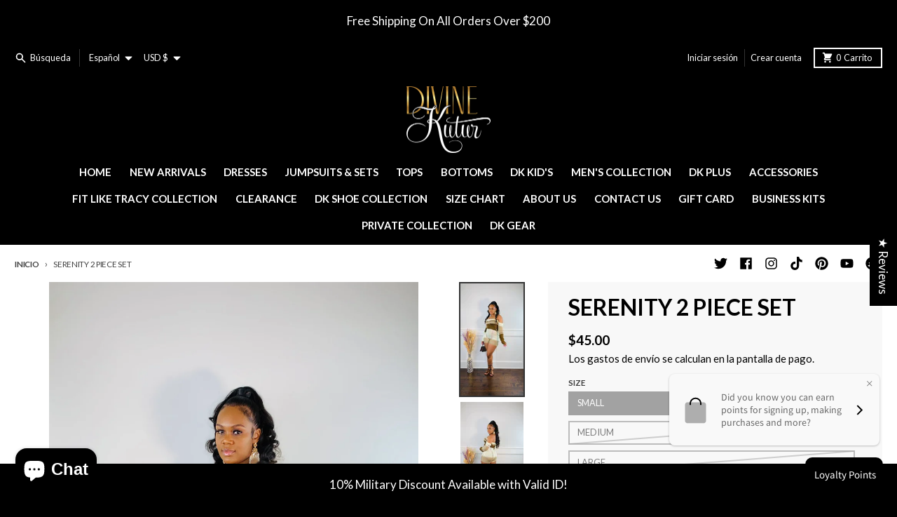

--- FILE ---
content_type: text/javascript
request_url: https://divinekutur.com/cdn/shop/t/23/assets/main-product.js?v=174086220869487923301755789470
body_size: 9279
content:
(()=>{"use strict";var __webpack_exports__={};/*!
* tabbable 5.2.1
* @license MIT, https://github.com/focus-trap/tabbable/blob/master/LICENSE
*/var candidateSelectors=["input","select","textarea","a[href]","button","[tabindex]","audio[controls]","video[controls]",'[contenteditable]:not([contenteditable="false"])',"details>summary:first-of-type","details"],candidateSelector=candidateSelectors.join(","),matches=typeof Element>"u"?function(){}:Element.prototype.matches||Element.prototype.msMatchesSelector||Element.prototype.webkitMatchesSelector,getCandidates=function(el,includeContainer,filter){var candidates=Array.prototype.slice.apply(el.querySelectorAll(candidateSelector));return includeContainer&&matches.call(el,candidateSelector)&&candidates.unshift(el),candidates=candidates.filter(filter),candidates},isContentEditable=function(node){return node.contentEditable==="true"},getTabindex=function(node){var tabindexAttr=parseInt(node.getAttribute("tabindex"),10);return isNaN(tabindexAttr)?isContentEditable(node)||(node.nodeName==="AUDIO"||node.nodeName==="VIDEO"||node.nodeName==="DETAILS")&&node.getAttribute("tabindex")===null?0:node.tabIndex:tabindexAttr},sortOrderedTabbables=function(a,b){return a.tabIndex===b.tabIndex?a.documentOrder-b.documentOrder:a.tabIndex-b.tabIndex},isInput=function(node){return node.tagName==="INPUT"},isHiddenInput=function(node){return isInput(node)&&node.type==="hidden"},isDetailsWithSummary=function(node){var r2=node.tagName==="DETAILS"&&Array.prototype.slice.apply(node.children).some(function(child){return child.tagName==="SUMMARY"});return r2},getCheckedRadio=function(nodes,form){for(var i=0;i<nodes.length;i++)if(nodes[i].checked&&nodes[i].form===form)return nodes[i]},isTabbableRadio=function(node){if(!node.name)return!0;var radioScope=node.form||node.ownerDocument,queryRadios=function(name){return radioScope.querySelectorAll('input[type="radio"][name="'+name+'"]')},radioSet;if(typeof window<"u"&&typeof window.CSS<"u"&&typeof window.CSS.escape=="function")radioSet=queryRadios(window.CSS.escape(node.name));else try{radioSet=queryRadios(node.name)}catch(err){return console.error("Looks like you have a radio button with a name attribute containing invalid CSS selector characters and need the CSS.escape polyfill: %s",err.message),!1}var checked=getCheckedRadio(radioSet,node.form);return!checked||checked===node},isRadio=function(node){return isInput(node)&&node.type==="radio"},isNonTabbableRadio=function(node){return isRadio(node)&&!isTabbableRadio(node)},isHidden=function(node,displayCheck){if(getComputedStyle(node).visibility==="hidden")return!0;var isDirectSummary=matches.call(node,"details>summary:first-of-type"),nodeUnderDetails=isDirectSummary?node.parentElement:node;if(matches.call(nodeUnderDetails,"details:not([open]) *"))return!0;if(!displayCheck||displayCheck==="full")for(;node;){if(getComputedStyle(node).display==="none")return!0;node=node.parentElement}else if(displayCheck==="non-zero-area"){var _node$getBoundingClie=node.getBoundingClientRect(),width=_node$getBoundingClie.width,height=_node$getBoundingClie.height;return width===0&&height===0}return!1},isDisabledFromFieldset=function(node){if(isInput(node)||node.tagName==="SELECT"||node.tagName==="TEXTAREA"||node.tagName==="BUTTON")for(var parentNode=node.parentElement;parentNode;){if(parentNode.tagName==="FIELDSET"&&parentNode.disabled){for(var i=0;i<parentNode.children.length;i++){var child=parentNode.children.item(i);if(child.tagName==="LEGEND")return!child.contains(node)}return!0}parentNode=parentNode.parentElement}return!1},isNodeMatchingSelectorFocusable=function(options,node){return!(node.disabled||isHiddenInput(node)||isHidden(node,options.displayCheck)||isDetailsWithSummary(node)||isDisabledFromFieldset(node))},isNodeMatchingSelectorTabbable=function(options,node){return!(!isNodeMatchingSelectorFocusable(options,node)||isNonTabbableRadio(node)||getTabindex(node)<0)},tabbable=function(el,options){options=options||{};var regularTabbables=[],orderedTabbables=[],candidates=getCandidates(el,options.includeContainer,isNodeMatchingSelectorTabbable.bind(null,options));candidates.forEach(function(candidate,i){var candidateTabindex=getTabindex(candidate);candidateTabindex===0?regularTabbables.push(candidate):orderedTabbables.push({documentOrder:i,tabIndex:candidateTabindex,node:candidate})});var tabbableNodes=orderedTabbables.sort(sortOrderedTabbables).map(function(a){return a.node}).concat(regularTabbables);return tabbableNodes},focusable=function(el,options){options=options||{};var candidates=getCandidates(el,options.includeContainer,isNodeMatchingSelectorFocusable.bind(null,options));return candidates},isTabbable=function(node,options){if(options=options||{},!node)throw new Error("No node provided");return matches.call(node,candidateSelector)===!1?!1:isNodeMatchingSelectorTabbable(options,node)},focusableCandidateSelector=candidateSelectors.concat("iframe").join(","),isFocusable=function(node,options){if(options=options||{},!node)throw new Error("No node provided");return matches.call(node,focusableCandidateSelector)===!1?!1:isNodeMatchingSelectorFocusable(options,node)};/*!
* focus-trap 6.7.1
* @license MIT, https://github.com/focus-trap/focus-trap/blob/master/LICENSE
*/function ownKeys(object,enumerableOnly){var keys=Object.keys(object);if(Object.getOwnPropertySymbols){var symbols=Object.getOwnPropertySymbols(object);enumerableOnly&&(symbols=symbols.filter(function(sym){return Object.getOwnPropertyDescriptor(object,sym).enumerable})),keys.push.apply(keys,symbols)}return keys}function _objectSpread2(target){for(var i=1;i<arguments.length;i++){var source=arguments[i]!=null?arguments[i]:{};i%2?ownKeys(Object(source),!0).forEach(function(key){_defineProperty(target,key,source[key])}):Object.getOwnPropertyDescriptors?Object.defineProperties(target,Object.getOwnPropertyDescriptors(source)):ownKeys(Object(source)).forEach(function(key){Object.defineProperty(target,key,Object.getOwnPropertyDescriptor(source,key))})}return target}function _defineProperty(obj,key,value){return key in obj?Object.defineProperty(obj,key,{value,enumerable:!0,configurable:!0,writable:!0}):obj[key]=value,obj}var activeFocusTraps=function(){var trapQueue=[];return{activateTrap:function(trap){if(trapQueue.length>0){var activeTrap=trapQueue[trapQueue.length-1];activeTrap!==trap&&activeTrap.pause()}var trapIndex=trapQueue.indexOf(trap);trapIndex===-1||trapQueue.splice(trapIndex,1),trapQueue.push(trap)},deactivateTrap:function(trap){var trapIndex=trapQueue.indexOf(trap);trapIndex!==-1&&trapQueue.splice(trapIndex,1),trapQueue.length>0&&trapQueue[trapQueue.length-1].unpause()}}}(),isSelectableInput=function(node){return node.tagName&&node.tagName.toLowerCase()==="input"&&typeof node.select=="function"},isEscapeEvent=function(e2){return e2.key==="Escape"||e2.key==="Esc"||e2.keyCode===27},isTabEvent=function(e2){return e2.key==="Tab"||e2.keyCode===9},delay=function(fn){return setTimeout(fn,0)},findIndex=function(arr,fn){var idx=-1;return arr.every(function(value,i){return fn(value)?(idx=i,!1):!0}),idx},valueOrHandler=function(value){for(var _len=arguments.length,params=new Array(_len>1?_len-1:0),_key=1;_key<_len;_key++)params[_key-1]=arguments[_key];return typeof value=="function"?value.apply(void 0,params):value},getActualTarget=function(event){return event.target.shadowRoot&&typeof event.composedPath=="function"?event.composedPath()[0]:event.target},createFocusTrap=function(elements,userOptions){var doc=userOptions?.document||document,config=_objectSpread2({returnFocusOnDeactivate:!0,escapeDeactivates:!0,delayInitialFocus:!0},userOptions),state={containers:[],tabbableGroups:[],nodeFocusedBeforeActivation:null,mostRecentlyFocusedNode:null,active:!1,paused:!1,delayInitialFocusTimer:void 0},trap,getOption=function(configOverrideOptions,optionName,configOptionName){return configOverrideOptions&&configOverrideOptions[optionName]!==void 0?configOverrideOptions[optionName]:config[configOptionName||optionName]},containersContain=function(element){return!!(element&&state.containers.some(function(container){return container.contains(element)}))},getNodeForOption=function(optionName){var optionValue=config[optionName];if(typeof optionValue=="function"){for(var _len2=arguments.length,params=new Array(_len2>1?_len2-1:0),_key2=1;_key2<_len2;_key2++)params[_key2-1]=arguments[_key2];optionValue=optionValue.apply(void 0,params)}if(!optionValue){if(optionValue===void 0||optionValue===!1)return optionValue;throw new Error("`".concat(optionName,"` was specified but was not a node, or did not return a node"))}var node=optionValue;if(typeof optionValue=="string"&&(node=doc.querySelector(optionValue),!node))throw new Error("`".concat(optionName,"` as selector refers to no known node"));return node},getInitialFocusNode=function(){var node=getNodeForOption("initialFocus");if(node===!1)return!1;if(node===void 0)if(containersContain(doc.activeElement))node=doc.activeElement;else{var firstTabbableGroup=state.tabbableGroups[0],firstTabbableNode=firstTabbableGroup&&firstTabbableGroup.firstTabbableNode;node=firstTabbableNode||getNodeForOption("fallbackFocus")}if(!node)throw new Error("Your focus-trap needs to have at least one focusable element");return node},updateTabbableNodes=function(){if(state.tabbableGroups=state.containers.map(function(container){var tabbableNodes=tabbable(container);if(tabbableNodes.length>0)return{container,firstTabbableNode:tabbableNodes[0],lastTabbableNode:tabbableNodes[tabbableNodes.length-1]}}).filter(function(group){return!!group}),state.tabbableGroups.length<=0&&!getNodeForOption("fallbackFocus"))throw new Error("Your focus-trap must have at least one container with at least one tabbable node in it at all times")},tryFocus=function tryFocus2(node){if(node!==!1&&node!==doc.activeElement){if(!node||!node.focus){tryFocus2(getInitialFocusNode());return}node.focus({preventScroll:!!config.preventScroll}),state.mostRecentlyFocusedNode=node,isSelectableInput(node)&&node.select()}},getReturnFocusNode=function(previousActiveElement){var node=getNodeForOption("setReturnFocus",previousActiveElement);return node||(node===!1?!1:previousActiveElement)},checkPointerDown=function(e2){var target=getActualTarget(e2);if(!containersContain(target)){if(valueOrHandler(config.clickOutsideDeactivates,e2)){trap.deactivate({returnFocus:config.returnFocusOnDeactivate&&!isFocusable(target)});return}valueOrHandler(config.allowOutsideClick,e2)||e2.preventDefault()}},checkFocusIn=function(e2){var target=getActualTarget(e2),targetContained=containersContain(target);targetContained||target instanceof Document?targetContained&&(state.mostRecentlyFocusedNode=target):(e2.stopImmediatePropagation(),tryFocus(state.mostRecentlyFocusedNode||getInitialFocusNode()))},checkTab=function(e2){var target=getActualTarget(e2);updateTabbableNodes();var destinationNode=null;if(state.tabbableGroups.length>0){var containerIndex=findIndex(state.tabbableGroups,function(_ref){var container=_ref.container;return container.contains(target)});if(containerIndex<0)e2.shiftKey?destinationNode=state.tabbableGroups[state.tabbableGroups.length-1].lastTabbableNode:destinationNode=state.tabbableGroups[0].firstTabbableNode;else if(e2.shiftKey){var startOfGroupIndex=findIndex(state.tabbableGroups,function(_ref2){var firstTabbableNode=_ref2.firstTabbableNode;return target===firstTabbableNode});if(startOfGroupIndex<0&&state.tabbableGroups[containerIndex].container===target&&(startOfGroupIndex=containerIndex),startOfGroupIndex>=0){var destinationGroupIndex=startOfGroupIndex===0?state.tabbableGroups.length-1:startOfGroupIndex-1,destinationGroup=state.tabbableGroups[destinationGroupIndex];destinationNode=destinationGroup.lastTabbableNode}}else{var lastOfGroupIndex=findIndex(state.tabbableGroups,function(_ref3){var lastTabbableNode=_ref3.lastTabbableNode;return target===lastTabbableNode});if(lastOfGroupIndex<0&&state.tabbableGroups[containerIndex].container===target&&(lastOfGroupIndex=containerIndex),lastOfGroupIndex>=0){var _destinationGroupIndex=lastOfGroupIndex===state.tabbableGroups.length-1?0:lastOfGroupIndex+1,_destinationGroup=state.tabbableGroups[_destinationGroupIndex];destinationNode=_destinationGroup.firstTabbableNode}}}else destinationNode=getNodeForOption("fallbackFocus");destinationNode&&(e2.preventDefault(),tryFocus(destinationNode))},checkKey=function(e2){if(isEscapeEvent(e2)&&valueOrHandler(config.escapeDeactivates,e2)!==!1){e2.preventDefault(),trap.deactivate();return}if(isTabEvent(e2)){checkTab(e2);return}},checkClick=function(e2){if(!valueOrHandler(config.clickOutsideDeactivates,e2)){var target=getActualTarget(e2);containersContain(target)||valueOrHandler(config.allowOutsideClick,e2)||(e2.preventDefault(),e2.stopImmediatePropagation())}},addListeners=function(){if(state.active)return activeFocusTraps.activateTrap(trap),state.delayInitialFocusTimer=config.delayInitialFocus?delay(function(){tryFocus(getInitialFocusNode())}):tryFocus(getInitialFocusNode()),doc.addEventListener("focusin",checkFocusIn,!0),doc.addEventListener("mousedown",checkPointerDown,{capture:!0,passive:!1}),doc.addEventListener("touchstart",checkPointerDown,{capture:!0,passive:!1}),doc.addEventListener("click",checkClick,{capture:!0,passive:!1}),doc.addEventListener("keydown",checkKey,{capture:!0,passive:!1}),trap},removeListeners=function(){if(state.active)return doc.removeEventListener("focusin",checkFocusIn,!0),doc.removeEventListener("mousedown",checkPointerDown,!0),doc.removeEventListener("touchstart",checkPointerDown,!0),doc.removeEventListener("click",checkClick,!0),doc.removeEventListener("keydown",checkKey,!0),trap};return trap={activate:function(activateOptions){if(state.active)return this;var onActivate=getOption(activateOptions,"onActivate"),onPostActivate=getOption(activateOptions,"onPostActivate"),checkCanFocusTrap=getOption(activateOptions,"checkCanFocusTrap");checkCanFocusTrap||updateTabbableNodes(),state.active=!0,state.paused=!1,state.nodeFocusedBeforeActivation=doc.activeElement,onActivate&&onActivate();var finishActivation=function(){checkCanFocusTrap&&updateTabbableNodes(),addListeners(),onPostActivate&&onPostActivate()};return checkCanFocusTrap?(checkCanFocusTrap(state.containers.concat()).then(finishActivation,finishActivation),this):(finishActivation(),this)},deactivate:function(deactivateOptions){if(!state.active)return this;clearTimeout(state.delayInitialFocusTimer),state.delayInitialFocusTimer=void 0,removeListeners(),state.active=!1,state.paused=!1,activeFocusTraps.deactivateTrap(trap);var onDeactivate=getOption(deactivateOptions,"onDeactivate"),onPostDeactivate=getOption(deactivateOptions,"onPostDeactivate"),checkCanReturnFocus=getOption(deactivateOptions,"checkCanReturnFocus");onDeactivate&&onDeactivate();var returnFocus=getOption(deactivateOptions,"returnFocus","returnFocusOnDeactivate"),finishDeactivation=function(){delay(function(){returnFocus&&tryFocus(getReturnFocusNode(state.nodeFocusedBeforeActivation)),onPostDeactivate&&onPostDeactivate()})};return returnFocus&&checkCanReturnFocus?(checkCanReturnFocus(getReturnFocusNode(state.nodeFocusedBeforeActivation)).then(finishDeactivation,finishDeactivation),this):(finishDeactivation(),this)},pause:function(){return state.paused||!state.active?this:(state.paused=!0,removeListeners(),this)},unpause:function(){return!state.paused||!state.active?this:(state.paused=!1,updateTabbableNodes(),addListeners(),this)},updateContainerElements:function(containerElements){var elementsAsArray=[].concat(containerElements).filter(Boolean);return state.containers=elementsAsArray.map(function(element){return typeof element=="string"?doc.querySelector(element):element}),state.active&&updateTabbableNodes(),this}},trap.updateContainerElements(elements),trap};/*! *****************************************************************************
Copyright (c) Microsoft Corporation.

Permission to use, copy, modify, and/or distribute this software for any
purpose with or without fee is hereby granted.

THE SOFTWARE IS PROVIDED "AS IS" AND THE AUTHOR DISCLAIMS ALL WARRANTIES WITH
REGARD TO THIS SOFTWARE INCLUDING ALL IMPLIED WARRANTIES OF MERCHANTABILITY
AND FITNESS. IN NO EVENT SHALL THE AUTHOR BE LIABLE FOR ANY SPECIAL, DIRECT,
INDIRECT, OR CONSEQUENTIAL DAMAGES OR ANY DAMAGES WHATSOEVER RESULTING FROM
LOSS OF USE, DATA OR PROFITS, WHETHER IN AN ACTION OF CONTRACT, NEGLIGENCE OR
OTHER TORTIOUS ACTION, ARISING OUT OF OR IN CONNECTION WITH THE USE OR
PERFORMANCE OF THIS SOFTWARE.
***************************************************************************** */var __assign=function(){return __assign=Object.assign||function(t2){for(var s,i=1,n2=arguments.length;i<n2;i++){s=arguments[i];for(var p in s)Object.prototype.hasOwnProperty.call(s,p)&&(t2[p]=s[p])}return t2},__assign.apply(this,arguments)},defaultOptions={once:!1,threshold:0},buildOptions=function(options){return __assign(__assign({},defaultOptions),options)},observe=function(target,observer){for(var targets=target instanceof Element?[target]:target,i=0;i<targets.length;i++)observer.observe(targets[i])},createObserver=function(callback,options,condition){var observer=new IntersectionObserver(function(entries){entries.forEach(function(entry){var target=entry.target;entry.rootBounds!==null&&condition(entry)&&(callback(target,{isAboveView:entry.boundingClientRect.bottom<entry.rootBounds.height/2&&entry.boundingClientRect.top<0,isInView:entry.isIntersecting,isBelowView:entry.boundingClientRect.top>entry.rootBounds.height/2&&entry.boundingClientRect.bottom>entry.rootBounds.height}),options.once&&observer.unobserve(target))})},{threshold:options.threshold});return observer};function isSupported(){return"IntersectionObserver"in window}var isInView=function(target,callback,options){options===void 0&&(options={});var completeOptions=buildOptions(options),observer=createObserver(callback,completeOptions,function(entry){return entry.isIntersecting});observe(target,observer)},isOutOfView=function(target,callback,options){options===void 0&&(options={});var completeOptions=buildOptions(options),observer=createObserver(callback,completeOptions,function(entry){return!entry.isIntersecting});observe(target,observer)};class e extends Error{constructor(t2){super(t2!=null?`Timed out after waiting for ${t2} ms`:"Timed out"),Object.setPrototypeOf(this,e.prototype)}}const t=(e2,t2)=>new Promise((o2,n2)=>{try{e2.schedule(o2,t2)}catch(e3){n2(e3)}}),o={schedule:(e2,t2)=>{let o2;const n2=e3=>{e3!=null&&clearTimeout(e3),o2=void 0};return o2=setTimeout(()=>{n2(o2),e2()},t2),{cancel:()=>n2(o2)}}},n=50,r=5e3,c=Number.POSITIVE_INFINITY,l=(n2,r2,l2)=>{var s,u;const i=(s=typeof r2=="number"?r2:r2?.timeout)!==null&&s!==void 0?s:5e3,a=(u=typeof r2=="number"?l2:r2?.intervalBetweenAttempts)!==null&&u!==void 0?u:50;let m=!1;const d=()=>new Promise((e2,r3)=>{const c2=()=>{m||new Promise((e3,t2)=>{try{e3(n2())}catch(e4){t2(e4)}}).then(n3=>{n3?e2(n3):t(o,a).then(c2).catch(r3)}).catch(r3)};c2()}),h=i!==c?()=>t(o,i).then(()=>{throw m=!0,new e(i)}):void 0;return h!=null?Promise.race([d(),h()]):d()};if(!customElements.get("product-details-modal")){class ProductDetailsModal extends HTMLElement{constructor(){super(),this.button=this.querySelector("button.product__popup-link"),this.modal=this.querySelector(".modal"),this.closeButton=this.querySelector(".modal__close"),this.modalBackground=this.querySelector(".modal__background"),this.focusTrap=createFocusTrap(this.modal,{initialFocus:!1}),this.bindEvents()}bindEvents(){this.button.addEventListener("click",event=>{event.preventDefault(),this.showModal()}),this.closeButton.addEventListener("click",event=>{event.preventDefault(),this.hideModal()}),this.modalBackground.addEventListener("click",event=>{event.preventDefault(),this.hideModal()}),this.addEventListener("keyup",event=>{event.code.toUpperCase()==="ESCAPE"&&this.hideModal()})}showModal(){document.body.classList.add("has-modal"),this.modal.classList.add("modal--active"),this.closeButton=this.querySelector(".modal__close"),this.closeButton.focus(),this.focusTrap.activate()}hideModal(){document.body.classList.remove("has-modal"),this.modal.classList.remove("modal--active"),this.focusTrap.deactivate()}}customElements.define("product-details-modal",ProductDetailsModal)}if(!customElements.get("media-slideshow")){class MediaSlideshow extends HTMLElement{constructor(){if(super(),this.slideshow=this.querySelector(".splide.media__main"),this.slideshowList=this.slideshow.querySelector(".splide__list"),this.slides=this.slideshow.querySelectorAll(".splide__slide"),this.slideshowThumbnails=this.querySelector(".splide.media__thumbnails"),this.mediaRatio=this.slideshow.dataset.mediaRatio,this.thumbnailPlacement=this.slideshow.dataset.thumbnailPlacement,this.mediaThumbnailsScrolling=this.querySelector(".media__thumbnails--scrolling"),this.mediaThumbnailsScrolling&&(this.mediaThumbnails=this.mediaThumbnailsScrolling.querySelectorAll(".media__thumbnail")),this.bindEvents(),isInView(this,target=>{this.initSlideshow()},{once:!0,threshold:.02}),theme.isTouchDevice())return;const zoomEnabled=JSON.parse(this.dataset.zoom),lightboxEnabled=JSON.parse(this.dataset.lightbox);zoomEnabled&&this.initZoom(),lightboxEnabled&&this.initLightbox()}bindEvents(){this.mediaThumbnails&&this.mediaThumbnails.forEach(thumbnail=>{thumbnail.addEventListener("click",event=>this.selectThumbnail(event))})}initSlideshow(){switch(this.slideshowOptions=JSON.parse(this.slideshow.dataset.options),this.mediaRatio){case"square":this.slideshowOptions.heightRatio=1;break;case"portrait":this.slideshowOptions.heightRatio=1.5;break;case"landscape":this.slideshowOptions.heightRatio=.75;break}if(this.slides.forEach((slide,index)=>{slide.setAttribute("data-slide-index",index)}),this.main=new theme.Splide(this.slideshow,this.slideshowOptions),this.main.on("move",(index,prev,dest)=>{if(this.mediaRatio==="adapt"){let indexId=index+1;indexId<10&&(indexId=`0${indexId}`);const destSlideImage=this.slideshow.querySelector(`#${this.main.root.id}-slide${indexId}`).querySelector(".product__media-image");this.slideshowList.style.height=`${destSlideImage.offsetHeight}px`}}),this.main.on("moved",(newIndex,prevIndex,destIndex)=>{if(this.mediaThumbnailsScrolling){const activeClass="media__thumbnail--active",prevActive=this.querySelector(`.${activeClass}`),active=this.mediaThumbnailsScrolling.querySelector(`.media__thumbnail[data-index="${newIndex}"]`);prevActive.classList.remove(activeClass),active.classList.add(activeClass),active.scrollIntoView({behavior:"smooth",block:"nearest",inline:"center"})}}),this.main.on("mounted",()=>{if(this.mediaRatio==="adapt"){this.onResize();const activeSlide=this.slideshow.querySelector(".splide__slide.is-active")}}),this.slideshowThumbnails&&(this.slideshowThumbnailsOptions=JSON.parse(this.slideshowThumbnails.dataset.options),this.thumbnails=new theme.Splide(this.slideshowThumbnails,this.slideshowThumbnailsOptions),this.main.sync(this.thumbnails)),this.main.mount(),this.slideshowThumbnails){this.thumbnails.mount();const track=this.slideshowThumbnails.querySelector(".splide__track"),thumbnails=this.slideshowThumbnails.querySelector(".splide__list").querySelectorAll(".splide__slide"),trackStyles=getComputedStyle(track),trackMarginLeft=parseInt(trackStyles.marginLeft),trackMarginRight=parseInt(trackStyles.marginRight);this.thumbnailsContainer=this.querySelector(".media__thumbnails-container"),this.mediaResizeObserver=new ResizeObserver(entries=>{const target=entries[0].target;let thumbnailsWidths=0;thumbnails.forEach((thumbnail,index)=>{const thumbnailStyles=getComputedStyle(thumbnail);let thumbMargin=0;index+1!==thumbnails.length&&(thumbMargin=parseFloat(thumbnailStyles.marginLeft)+parseFloat(thumbnailStyles.marginRight)),thumbnailsWidths=thumbnailsWidths+thumbnail.offsetWidth+thumbMargin});const containerWidth=thumbnailsWidths+trackMarginLeft+trackMarginRight;containerWidth<target.offsetWidth?(this.thumbnailsContainer.style.width=`${containerWidth}px`,this.thumbnails.refresh()):this.thumbnailsContainer.style.width="auto"}),this.mediaResizeObserver.observe(this)}}initZoom(){const mediaSlides=[...this.slides].filter(slide=>slide.dataset.mediaType==="image"),slideWidth=mediaSlides[0].offsetWidth;this.setAttribute("data-zoom-enabled",!0),mediaSlides.forEach(slide=>{const media=slide.querySelector(".product__media-image");let maxZoomWidth=Number(media.dataset.width);if(maxZoomWidth>1400&&(maxZoomWidth=1400),slideWidth>maxZoomWidth){slide.classList.add("zoom-disabled");return}slide.style.backgroundImage=`url(${media.src})`,slide.addEventListener("mousemove",event=>{const media2=event.currentTarget.querySelector(".product__media-image"),maxZoomWidth2=Number(media2.dataset.width),zoomer=event.currentTarget;let offsetX,offsetY;event.offsetX?offsetX=event.offsetX:offsetX=event.touches[0].pageX,event.offsetY?offsetY=event.offsetY:offsetY=event.touches[0].pageY;const x=offsetX/zoomer.offsetWidth*100,y=offsetY/zoomer.offsetHeight*100;zoomer.style.backgroundPosition=`${x}% ${y}%`})})}initLightbox(){[...this.slides].filter(slide=>slide.dataset.mediaType==="image").forEach(slide=>{const media=slide.querySelector(".product__media-image");media.classList.add("cursor-pointer"),media.addEventListener("click",event=>{this.showLightbox(event.target)})}),this.modal=this.querySelector(".modal"),this.closeButton=this.querySelector(".modal__close"),this.modalBackground=this.querySelector(".modal__background"),this.modalContainer=this.querySelector(".modal__container"),this.focusTrap=createFocusTrap(this.modal,{initialFocus:!1}),this.closeButton.addEventListener("click",event=>{event.preventDefault(),this.closeLightbox()}),this.modalBackground.addEventListener("click",event=>{event.preventDefault(),this.closeLightbox()}),this.modalContainer.addEventListener("click",event=>{event.preventDefault(),this.closeLightbox()}),this.addEventListener("keyup",event=>{event.code.toUpperCase()==="ESCAPE"&&this.closeLightbox()})}showLightbox(image){if(!image)return;const imageClone=image.cloneNode(!0);imageClone.setAttribute("sizes","100vw"),imageClone.classList.remove("cursor-pointer"),this.modal.querySelector(".modal__container").replaceChildren(imageClone),document.body.classList.add("has-modal"),this.modal.classList.add("modal--active"),this.closeButton=this.querySelector(".modal__close"),this.closeButton.focus(),this.focusTrap.activate()}closeLightbox(){document.body.classList.remove("has-modal"),this.modal.classList.remove("modal--active"),this.focusTrap.deactivate()}disableDrag(){this.main.options={drag:!1,keyboard:!1}}enableDrag(){this.main.options={drag:!0,keyboard:!0}}selectThumbnail(event){const activeClass="media__thumbnail--active",prevActive=this.querySelector(`.${activeClass}`),active=event.currentTarget,index=Number(active.dataset.index);prevActive.classList.remove(activeClass),active.classList.add(activeClass),this.main.go(index)}setActiveMedia(mediaId){const activeSlide=this.querySelector(`[data-media-id="${mediaId}"]`);if(!activeSlide)return;const activeSlideIndex=Number(activeSlide.dataset.slideIndex);this.main.go(activeSlideIndex)}onResize(){this.slideshowResizeObserver=new ResizeObserver(entries=>{const activeSlideImage=this.slideshow.querySelector(".splide__slide.is-active .product__media-image");this.main.state.is(theme.Splide.STATES.IDLE)&&(this.slideshowList.style.height=`${activeSlideImage.offsetHeight}px`)}),this.slideshowResizeObserver.observe(this.slideshow)}}customElements.define("media-slideshow",MediaSlideshow)}if(!customElements.get("variant-selects")&&!customElements.get("variant-radios")){class VariantSelects extends HTMLElement{constructor(){super(),this.variantFetchData=[],this.section=this.closest("div[data-section-id]"),this.variants=this.getVariantData(),this.addEventListener("change",this.onVariantChange),this.buildOptionsMap()}buildOptionsMap(){this.optionsMap={},this.variants&&(this.variants.forEach(variant=>{if(variant.available){this.optionsMap.root=this.optionsMap.root||[],this.optionsMap.root.push(variant.option1);const uniqueRootOptionsSet=new Set(this.optionsMap.root);if(this.optionsMap.root=Array.from(uniqueRootOptionsSet),variant.options.length>1){const key=variant.option1;this.optionsMap[key]=this.optionsMap[key]||[],this.optionsMap[key].push(variant.option2);const uniqueOption1Set=new Set(this.optionsMap[key]);this.optionsMap[key]=Array.from(uniqueOption1Set)}if(variant.options.length===3){const key=`${variant.option1}/${variant.option2}`;this.optionsMap[key]=this.optionsMap[key]||[],this.optionsMap[key].push(variant.option3);const uniqueOption2Set=new Set(this.optionsMap[key]);this.optionsMap[key]=Array.from(uniqueOption2Set)}}}),this.updateOptionsInSelector())}updateOptionsInSelector(){if(this.nodeName==="VARIANT-SELECTS")return;const options=this.variants[0].options;for(let i in options){let key,fieldset;i==0?key="root":i==1?key=this.querySelectorAll("fieldset")[0].querySelector("input:checked").value:key=`${this.querySelectorAll("fieldset")[0].querySelector("input:checked").value}/${this.querySelectorAll("fieldset")[1].querySelector("input:checked").value}`;const selector=this.querySelectorAll("fieldset")[i],initialValue=selector.querySelector("input:checked").value,availableOptions=this.optionsMap[key];if(!availableOptions){this.querySelectorAll("fieldset input").forEach(variantSelector=>{variantSelector.classList.add("product-form__radio--disabled")});return}if(selector.querySelectorAll("input").forEach(variantSelector=>{availableOptions.includes(variantSelector.value)?variantSelector.classList.remove("product-form__radio--disabled"):variantSelector.classList.add("product-form__radio--disabled")}),!availableOptions.includes(initialValue)&&this.dataset.disableSoldout=="true"){selector.querySelector(`input[value="${availableOptions[0]}"]`).click();break}}}onVariantChange(){this.updateOptions(),this.updateMasterId(),this.updateVariants(),this.toggleAddButton(!0,"",!1),this.updatePickupAvailability(),this.removeErrorMessage(),this.updateOptionsInSelector(),this.currentVariant?(this.updateMedia(),this.updateURL(),this.updateVariantInput(),this.renderProductInfo(),this.updateShareUrl()):(this.toggleAddButton(!0,"",!0),this.setUnavailable())}updateOptions(){this.options=Array.from(this.querySelectorAll("select"),select=>select.value)}updateMasterId(){this.currentVariant=this.getVariantData().find(variant=>!variant.options.map((option,index)=>this.options[index]===option).includes(!1))}updateVariants(){this.querySelectorAll(".product-form__input.swatches").forEach(swatch=>{const swatchName=swatch.querySelector(".product-form__swatch-name"),radios=swatch.querySelectorAll('input[type="radio"]'),value=Array.from(radios).find(radio=>radio.checked).value;swatchName.textContent=value})}toggleAddButton(disable=!0,text,modifyClass=!0){const productForm=document.getElementById(`product-form-${this.dataset.section}`);if(!productForm)return;const addButton=productForm.querySelector('[name="add"]'),addButtons=productForm.querySelector(".product-form__buttons"),addButtonText=productForm.querySelector('[name="add"] > span');addButton&&(disable?(addButton.setAttribute("disabled","disabled"),text&&(addButtonText.textContent=text),modifyClass&&(addButtons.dataset.enabled=!1)):(addButton.removeAttribute("disabled"),addButtonText.textContent=theme.strings.addToCart,addButtons.dataset.enabled=!0))}updatePickupAvailability(){const pickUpAvailability=document.querySelector("pickup-availability");pickUpAvailability&&(this.currentVariant&&this.currentVariant.available?pickUpAvailability.fetchAvailability(this.currentVariant.id):(pickUpAvailability.removeAttribute("available"),pickUpAvailability.innerHTML=""))}removeErrorMessage(){if(!this.section)return;const productForm=this.section.querySelector("product-form");productForm&&productForm.handleErrorMessage()}setUnavailable(){const button=document.getElementById(`product-form-${this.dataset.section}`),addButton=button.querySelector('[name="add"]'),addButtonText=button.querySelector('[name="add"] > span'),price=document.getElementById(`price-${this.dataset.section}`);addButton&&(addButtonText.textContent=theme.strings.unavailable,price&&price.classList.add("hidden"))}updateMedia(){if(!this.currentVariant||!this.currentVariant.featured_media)return;document.getElementById(`MediaSlideshow-${this.dataset.section}`).setActiveMedia(`${this.dataset.section}-${this.currentVariant.featured_media.id}`)}updateURL(){!this.currentVariant||this.dataset.updateUrl==="false"||window.history.replaceState({},"",`${this.dataset.url}?variant=${this.currentVariant.id}`)}updateVariantInput(){document.querySelectorAll(`#product-form-${this.dataset.section}, #product-form-installment`).forEach(productForm=>{const input=productForm.querySelector('input[name="id"]');input.value=this.currentVariant.id,input.dispatchEvent(new Event("change",{bubbles:!0}))})}renderProductInfo(){const url=`${this.dataset.url}?variant=${this.currentVariant.id}&section_id=${this.dataset.section}`,filterDataUrl=element=>element.url===url;this.variantFetchData.some(filterDataUrl)?this.renderProductInfoFromCache(filterDataUrl):this.renderProductInfoFromFetch(url)}renderProductInfoFromCache(filterDataUrl){const html=this.variantFetchData.find(filterDataUrl).html;this.renderProductPrice(html),this.renderProductButtons(html),this.renderProductLiquid(html)}renderProductInfoFromFetch(url){fetch(url).then(response=>response.text()).then(responseText=>{const html=responseText;this.variantFetchData=[...this.variantFetchData,{html,url}],this.renderProductPrice(html),this.renderProductButtons(html),this.renderProductLiquid(html)})}renderProductPrice(html){const id=`price-${this.dataset.section}`,parsedHTML=new DOMParser().parseFromString(html,"text/html"),destination=document.getElementById(id),source=parsedHTML.getElementById(id);source&&destination&&(destination.innerHTML=source.innerHTML)}renderProductLiquid(html){if(document.querySelectorAll(`.product__liquid[data-section="${this.dataset.section}"]`).length===0)return;new DOMParser().parseFromString(html,"text/html").querySelectorAll(".product__liquid").forEach(liquidBlock=>{const blockId=liquidBlock.dataset.blockId,sourceBlock=document.querySelector(`.product__liquid[data-section="${this.dataset.section}"][data-block-id="${blockId}"]`);sourceBlock.innerHTML=liquidBlock.innerHTML})}renderProductButtons(html){const price=document.getElementById(`price-${this.dataset.section}`);price&&price.classList.remove("hidden"),this.toggleAddButton(!this.currentVariant.available,theme.strings.soldOut)}updateShareUrl(){const shareUrl=`${theme.shopUrl}${this.dataset.url}?variant=${this.currentVariant.id}`,shareText=encodeURI(this.dataset.sectionText),facebookLink=this.section.querySelector(".social-share__link--facebook"),twitterLink=this.section.querySelector(".social-share__link--twitter"),pinterestLink=this.section.querySelector(".social-share__link--pinterest");facebookLink&&facebookLink.setAttribute("href",`https://www.facebook.com/sharer.php?u=${shareUrl}`),twitterLink&&twitterLink.setAttribute("href",`https://twitter.com/share?url=${shareUrl}&text=${shareText}`),pinterestLink&&pinterestLink.setAttribute("href",`https://pinterest.com/pin/create/bookmarklet/?url=${shareUrl}&description=${shareText}`)}getVariantData(){return this.variantData=this.variantData||JSON.parse(this.querySelector('[type="application/json"]').textContent),this.variantData}}customElements.define("variant-selects",VariantSelects);class VariantRadios extends VariantSelects{constructor(){super()}updateOptions(){const fieldsets=Array.from(this.querySelectorAll("fieldset"));this.options=fieldsets.map(fieldset=>Array.from(fieldset.querySelectorAll("input")).find(radio=>radio.checked).value)}}customElements.define("variant-radios",VariantRadios)}if(!customElements.get("product-form")){class ProductForm extends HTMLElement{constructor(){super(),this.form=this.querySelector("form"),this.form.querySelector("[name=id]").disabled=!1,this.form.addEventListener("submit",event=>this.onSubmitHandler(event)),this.cartNotification=document.querySelector("cart-notification")}onSubmitHandler(event){event.preventDefault();const loadingClass="loading",submitButton=this.querySelector('[type="submit"]');if(submitButton.classList.contains(loadingClass))return;this.handleErrorMessage(),this.cartNotification.setActiveElement(document.activeElement),submitButton.setAttribute("aria-disabled",!0),submitButton.classList.add(loadingClass);const config=theme.fetchConfig("javascript");config.headers["X-Requested-With"]="XMLHttpRequest",delete config.headers["Content-Type"];const formData=new FormData(this.form);formData.append("sections",this.cartNotification.getSectionsToRender().map(section=>section.id)),formData.append("sections_url",window.location.pathname),config.body=formData,fetch(`${theme.routes.cart_add_url}`,config).then(response=>response.json()).then(response=>{if(response.status){this.handleErrorMessage(response.description);return}this.cartNotification.renderContents(response)}).catch(e2=>{console.error(e2)}).finally(()=>{submitButton.classList.remove(loadingClass),submitButton.removeAttribute("aria-disabled")})}handleErrorMessage(errorMessage=!1){this.errorMessageContainer=this.errorMessageContainer||this.querySelector(".product-form__error-container"),this.errorMessage=this.errorMessage||this.errorMessageContainer.querySelector(".product-form__error-message"),this.errorMessageContainer.toggleAttribute("hidden",!errorMessage),errorMessage&&(this.errorMessage.textContent=errorMessage)}}customElements.define("product-form",ProductForm)}})();
//# sourceMappingURL=/cdn/shop/t/23/assets/main-product.js.map?v=174086220869487923301755789470


--- FILE ---
content_type: text/javascript
request_url: https://divinekutur.com/cdn/shop/t/23/assets/global.js?v=34135031530017190571755789470
body_size: 9858
content:
(()=>{"use strict";var __webpack_exports__={},Numbers;(function(Numbers2){Numbers2.parseOrElse=function(str,or){return or===void 0&&(or="0"),str?parseInt(str):or&&typeof or=="string"?parseInt(or):0}})(Numbers||(Numbers={}));var Element_Element;(function(Element2){var isElement=function(element){return element instanceof HTMLElement};Element2.setStyles=function(element,styles){Object.keys(styles).map(function(key){element.style[key]=styles[key]})},Element2.getBoxStyles=function(element){var computedValue=window.getComputedStyle(element);return{height:Numbers.parseOrElse(computedValue.height),padding:{top:Numbers.parseOrElse(computedValue.paddingTop),bottom:Numbers.parseOrElse(computedValue.paddingBottom)},border:{top:Numbers.parseOrElse(computedValue.borderTopWidth),bottom:Numbers.parseOrElse(computedValue.borderBottomWidth)}}},Element2.getElement=function(element){if(isElement(element))return element;var elementFromSelector=document.querySelector(element);if(isElement(elementFromSelector))return elementFromSelector;throw new Error("Your element does not exist in the DOM.")},Element2.setAttribute=function(element,attribute,value){element.setAttribute(attribute,value)},Element2.getAttribute=function(element,attribute){return element.getAttribute(attribute)}})(Element_Element||(Element_Element={}));var Events;(function(Events2){Events2.on=function(element,event,callback){return element.addEventListener(event,callback),{destroy:function(){return element&&element.removeEventListener(event,callback)}}}})(Events||(Events={}));var __rest=function(s,e){var t={};for(var p in s)Object.prototype.hasOwnProperty.call(s,p)&&e.indexOf(p)<0&&(t[p]=s[p]);if(s!=null&&typeof Object.getOwnPropertySymbols=="function")for(var i=0,p=Object.getOwnPropertySymbols(s);i<p.length;i++)e.indexOf(p[i])<0&&Object.prototype.propertyIsEnumerable.call(s,p[i])&&(t[p[i]]=s[p[i]]);return t},Animate;(function(Animate2){var slideToggleAttribute="data-slide-toggle",onRequestAnimationFrame=function(callback){requestAnimationFrame(callback)},getTransition=function(options){var _a=options.miliseconds,miliseconds=_a===void 0?200:_a,_b=options.transitionFunction,transitionFunction=_b===void 0?"linear":_b;return"all "+miliseconds+"ms "+transitionFunction+" 0s"},isHidden2=function(element){return Element_Element.getAttribute(element,slideToggleAttribute)==="false"},isShown=function(element){return Element_Element.getAttribute(element,slideToggleAttribute)==="true"};Animate2.shouldCollapse=function(element){var attribute=Element_Element.getAttribute(element,slideToggleAttribute);if(!attribute){var height=Element_Element.getBoxStyles(element).height;return height&&height>0}return Element_Element.getAttribute(element,slideToggleAttribute)==="true"},Animate2.hide=function(element,options){var _a;if(!isHidden2(element)){(_a=options.onAnimationStart)===null||_a===void 0||_a.call(options);var _b=Element_Element.getBoxStyles(element),height=_b.height,boxStyles=__rest(_b,["height"]);Element_Element.setStyles(element,{transition:""}),onRequestAnimationFrame(function(){Element_Element.setStyles(element,{overflow:"hidden",height:height+"px",paddingTop:boxStyles.padding.top+"px",paddingBottom:boxStyles.padding.bottom+"px",borderTopWidth:boxStyles.border.top+"px",borderBottomWidth:boxStyles.border.bottom+"px",transition:getTransition(options)}),onRequestAnimationFrame(function(){Element_Element.setStyles(element,{height:"0",paddingTop:"0",paddingBottom:"0",borderTopWidth:"0",borderBottomWidth:"0"});var event=Events.on(element,"transitionend",function(){var _a2;event.destroy(),(_a2=options.onAnimationEnd)===null||_a2===void 0||_a2.call(options)})})}),Element_Element.setAttribute(element,slideToggleAttribute,"false")}},Animate2.show=function(element,options){var _a;if(!isShown(element)){var _b=options.elementDisplayStyle,elementDisplayStyle=_b===void 0?"block":_b;(_a=options.onAnimationStart)===null||_a===void 0||_a.call(options),Element_Element.setStyles(element,{transition:"",display:elementDisplayStyle,height:"auto",paddingTop:"",paddingBottom:"",borderTopWidth:"",borderBottomWidth:""});var _c=Element_Element.getBoxStyles(element),height=_c.height,boxStyles=__rest(_c,["height"]);Element_Element.setStyles(element,{display:"none"}),onRequestAnimationFrame(function(){Element_Element.setStyles(element,{display:elementDisplayStyle,overflow:"hidden",height:"0",paddingTop:"0",paddingBottom:"0",borderTopWidth:"0",borderBottomWidth:"0",transition:getTransition(options)}),onRequestAnimationFrame(function(){Element_Element.setStyles(element,{height:height+"px",paddingTop:boxStyles.padding.top+"px",paddingBottom:boxStyles.padding.bottom+"px",borderTopWidth:boxStyles.border.top+"px",borderBottomWidth:boxStyles.border.bottom+"px"});var event=Events.on(element,"transitionend",function(){var _a2;Element_Element.setStyles(element,{height:"",overflow:"",paddingTop:"",paddingBottom:"",borderTopWidth:"",borderBottomWidth:""}),event.destroy(),(_a2=options.onAnimationEnd)===null||_a2===void 0||_a2.call(options)})})}),Element_Element.setAttribute(element,slideToggleAttribute,"true")}}})(Animate||(Animate={}));var Hide;(function(Hide2){Hide2.on=function(element,options){Animate.hide(element,options)}})(Hide||(Hide={}));var hide=function(element,options){Hide.on(Element_Element.getElement(element),options)},Show;(function(Show2){Show2.on=function(element,options){Animate.show(element,options)}})(Show||(Show={}));var show=function(element,options){Show.on(Element_Element.getElement(element),options)},__assign=function(){return __assign=Object.assign||function(t){for(var s,i=1,n=arguments.length;i<n;i++){s=arguments[i];for(var p in s)Object.prototype.hasOwnProperty.call(s,p)&&(t[p]=s[p])}return t},__assign.apply(this,arguments)},Toggle;(function(Toggle2){var onHideEnd=function(options){return function(){var _a,_b;(_a=options.onClose)===null||_a===void 0||_a.call(options),(_b=options.onAnimationEnd)===null||_b===void 0||_b.call(options)}},onShowEnd=function(options){return function(){var _a,_b;(_a=options.onOpen)===null||_a===void 0||_a.call(options),(_b=options.onAnimationEnd)===null||_b===void 0||_b.call(options)}};Toggle2.on=function(element,options){Animate.shouldCollapse(element)?Animate.hide(element,__assign(__assign({},options),{onAnimationEnd:onHideEnd(options)})):Animate.show(element,__assign(__assign({},options),{onAnimationEnd:onShowEnd(options)}))}})(Toggle||(Toggle={}));var toggle=function(element,options){Toggle.on(Element_Element.getElement(element),options)};/*!
* tabbable 5.2.1
* @license MIT, https://github.com/focus-trap/tabbable/blob/master/LICENSE
*/var candidateSelectors=["input","select","textarea","a[href]","button","[tabindex]","audio[controls]","video[controls]",'[contenteditable]:not([contenteditable="false"])',"details>summary:first-of-type","details"],candidateSelector=candidateSelectors.join(","),matches=typeof Element>"u"?function(){}:Element.prototype.matches||Element.prototype.msMatchesSelector||Element.prototype.webkitMatchesSelector,getCandidates=function(el,includeContainer,filter){var candidates=Array.prototype.slice.apply(el.querySelectorAll(candidateSelector));return includeContainer&&matches.call(el,candidateSelector)&&candidates.unshift(el),candidates=candidates.filter(filter),candidates},isContentEditable=function(node){return node.contentEditable==="true"},getTabindex=function(node){var tabindexAttr=parseInt(node.getAttribute("tabindex"),10);return isNaN(tabindexAttr)?isContentEditable(node)||(node.nodeName==="AUDIO"||node.nodeName==="VIDEO"||node.nodeName==="DETAILS")&&node.getAttribute("tabindex")===null?0:node.tabIndex:tabindexAttr},sortOrderedTabbables=function(a,b){return a.tabIndex===b.tabIndex?a.documentOrder-b.documentOrder:a.tabIndex-b.tabIndex},isInput=function(node){return node.tagName==="INPUT"},isHiddenInput=function(node){return isInput(node)&&node.type==="hidden"},isDetailsWithSummary=function(node){var r=node.tagName==="DETAILS"&&Array.prototype.slice.apply(node.children).some(function(child){return child.tagName==="SUMMARY"});return r},getCheckedRadio=function(nodes,form){for(var i=0;i<nodes.length;i++)if(nodes[i].checked&&nodes[i].form===form)return nodes[i]},isTabbableRadio=function(node){if(!node.name)return!0;var radioScope=node.form||node.ownerDocument,queryRadios=function(name){return radioScope.querySelectorAll('input[type="radio"][name="'+name+'"]')},radioSet;if(typeof window<"u"&&typeof window.CSS<"u"&&typeof window.CSS.escape=="function")radioSet=queryRadios(window.CSS.escape(node.name));else try{radioSet=queryRadios(node.name)}catch(err){return console.error("Looks like you have a radio button with a name attribute containing invalid CSS selector characters and need the CSS.escape polyfill: %s",err.message),!1}var checked=getCheckedRadio(radioSet,node.form);return!checked||checked===node},isRadio=function(node){return isInput(node)&&node.type==="radio"},isNonTabbableRadio=function(node){return isRadio(node)&&!isTabbableRadio(node)},isHidden=function(node,displayCheck){if(getComputedStyle(node).visibility==="hidden")return!0;var isDirectSummary=matches.call(node,"details>summary:first-of-type"),nodeUnderDetails=isDirectSummary?node.parentElement:node;if(matches.call(nodeUnderDetails,"details:not([open]) *"))return!0;if(!displayCheck||displayCheck==="full")for(;node;){if(getComputedStyle(node).display==="none")return!0;node=node.parentElement}else if(displayCheck==="non-zero-area"){var _node$getBoundingClie=node.getBoundingClientRect(),width=_node$getBoundingClie.width,height=_node$getBoundingClie.height;return width===0&&height===0}return!1},isDisabledFromFieldset=function(node){if(isInput(node)||node.tagName==="SELECT"||node.tagName==="TEXTAREA"||node.tagName==="BUTTON")for(var parentNode=node.parentElement;parentNode;){if(parentNode.tagName==="FIELDSET"&&parentNode.disabled){for(var i=0;i<parentNode.children.length;i++){var child=parentNode.children.item(i);if(child.tagName==="LEGEND")return!child.contains(node)}return!0}parentNode=parentNode.parentElement}return!1},isNodeMatchingSelectorFocusable=function(options,node){return!(node.disabled||isHiddenInput(node)||isHidden(node,options.displayCheck)||isDetailsWithSummary(node)||isDisabledFromFieldset(node))},isNodeMatchingSelectorTabbable=function(options,node){return!(!isNodeMatchingSelectorFocusable(options,node)||isNonTabbableRadio(node)||getTabindex(node)<0)},tabbable=function(el,options){options=options||{};var regularTabbables=[],orderedTabbables=[],candidates=getCandidates(el,options.includeContainer,isNodeMatchingSelectorTabbable.bind(null,options));candidates.forEach(function(candidate,i){var candidateTabindex=getTabindex(candidate);candidateTabindex===0?regularTabbables.push(candidate):orderedTabbables.push({documentOrder:i,tabIndex:candidateTabindex,node:candidate})});var tabbableNodes=orderedTabbables.sort(sortOrderedTabbables).map(function(a){return a.node}).concat(regularTabbables);return tabbableNodes},focusable=function(el,options){options=options||{};var candidates=getCandidates(el,options.includeContainer,isNodeMatchingSelectorFocusable.bind(null,options));return candidates},isTabbable=function(node,options){if(options=options||{},!node)throw new Error("No node provided");return matches.call(node,candidateSelector)===!1?!1:isNodeMatchingSelectorTabbable(options,node)},focusableCandidateSelector=candidateSelectors.concat("iframe").join(","),isFocusable=function(node,options){if(options=options||{},!node)throw new Error("No node provided");return matches.call(node,focusableCandidateSelector)===!1?!1:isNodeMatchingSelectorFocusable(options,node)};/*!
* focus-trap 6.7.1
* @license MIT, https://github.com/focus-trap/focus-trap/blob/master/LICENSE
*/function ownKeys(object,enumerableOnly){var keys=Object.keys(object);if(Object.getOwnPropertySymbols){var symbols=Object.getOwnPropertySymbols(object);enumerableOnly&&(symbols=symbols.filter(function(sym){return Object.getOwnPropertyDescriptor(object,sym).enumerable})),keys.push.apply(keys,symbols)}return keys}function _objectSpread2(target){for(var i=1;i<arguments.length;i++){var source=arguments[i]!=null?arguments[i]:{};i%2?ownKeys(Object(source),!0).forEach(function(key){_defineProperty(target,key,source[key])}):Object.getOwnPropertyDescriptors?Object.defineProperties(target,Object.getOwnPropertyDescriptors(source)):ownKeys(Object(source)).forEach(function(key){Object.defineProperty(target,key,Object.getOwnPropertyDescriptor(source,key))})}return target}function _defineProperty(obj,key,value){return key in obj?Object.defineProperty(obj,key,{value,enumerable:!0,configurable:!0,writable:!0}):obj[key]=value,obj}var activeFocusTraps=function(){var trapQueue=[];return{activateTrap:function(trap){if(trapQueue.length>0){var activeTrap=trapQueue[trapQueue.length-1];activeTrap!==trap&&activeTrap.pause()}var trapIndex=trapQueue.indexOf(trap);trapIndex===-1||trapQueue.splice(trapIndex,1),trapQueue.push(trap)},deactivateTrap:function(trap){var trapIndex=trapQueue.indexOf(trap);trapIndex!==-1&&trapQueue.splice(trapIndex,1),trapQueue.length>0&&trapQueue[trapQueue.length-1].unpause()}}}(),isSelectableInput=function(node){return node.tagName&&node.tagName.toLowerCase()==="input"&&typeof node.select=="function"},isEscapeEvent=function(e){return e.key==="Escape"||e.key==="Esc"||e.keyCode===27},isTabEvent=function(e){return e.key==="Tab"||e.keyCode===9},delay=function(fn){return setTimeout(fn,0)},findIndex=function(arr,fn){var idx=-1;return arr.every(function(value,i){return fn(value)?(idx=i,!1):!0}),idx},valueOrHandler=function(value){for(var _len=arguments.length,params=new Array(_len>1?_len-1:0),_key=1;_key<_len;_key++)params[_key-1]=arguments[_key];return typeof value=="function"?value.apply(void 0,params):value},getActualTarget=function(event){return event.target.shadowRoot&&typeof event.composedPath=="function"?event.composedPath()[0]:event.target},createFocusTrap=function(elements,userOptions){var doc=userOptions?.document||document,config=_objectSpread2({returnFocusOnDeactivate:!0,escapeDeactivates:!0,delayInitialFocus:!0},userOptions),state={containers:[],tabbableGroups:[],nodeFocusedBeforeActivation:null,mostRecentlyFocusedNode:null,active:!1,paused:!1,delayInitialFocusTimer:void 0},trap,getOption=function(configOverrideOptions,optionName,configOptionName){return configOverrideOptions&&configOverrideOptions[optionName]!==void 0?configOverrideOptions[optionName]:config[configOptionName||optionName]},containersContain=function(element){return!!(element&&state.containers.some(function(container){return container.contains(element)}))},getNodeForOption=function(optionName){var optionValue=config[optionName];if(typeof optionValue=="function"){for(var _len2=arguments.length,params=new Array(_len2>1?_len2-1:0),_key2=1;_key2<_len2;_key2++)params[_key2-1]=arguments[_key2];optionValue=optionValue.apply(void 0,params)}if(!optionValue){if(optionValue===void 0||optionValue===!1)return optionValue;throw new Error("`".concat(optionName,"` was specified but was not a node, or did not return a node"))}var node=optionValue;if(typeof optionValue=="string"&&(node=doc.querySelector(optionValue),!node))throw new Error("`".concat(optionName,"` as selector refers to no known node"));return node},getInitialFocusNode=function(){var node=getNodeForOption("initialFocus");if(node===!1)return!1;if(node===void 0)if(containersContain(doc.activeElement))node=doc.activeElement;else{var firstTabbableGroup=state.tabbableGroups[0],firstTabbableNode=firstTabbableGroup&&firstTabbableGroup.firstTabbableNode;node=firstTabbableNode||getNodeForOption("fallbackFocus")}if(!node)throw new Error("Your focus-trap needs to have at least one focusable element");return node},updateTabbableNodes=function(){if(state.tabbableGroups=state.containers.map(function(container){var tabbableNodes=tabbable(container);if(tabbableNodes.length>0)return{container,firstTabbableNode:tabbableNodes[0],lastTabbableNode:tabbableNodes[tabbableNodes.length-1]}}).filter(function(group){return!!group}),state.tabbableGroups.length<=0&&!getNodeForOption("fallbackFocus"))throw new Error("Your focus-trap must have at least one container with at least one tabbable node in it at all times")},tryFocus=function tryFocus2(node){if(node!==!1&&node!==doc.activeElement){if(!node||!node.focus){tryFocus2(getInitialFocusNode());return}node.focus({preventScroll:!!config.preventScroll}),state.mostRecentlyFocusedNode=node,isSelectableInput(node)&&node.select()}},getReturnFocusNode=function(previousActiveElement){var node=getNodeForOption("setReturnFocus",previousActiveElement);return node||(node===!1?!1:previousActiveElement)},checkPointerDown=function(e){var target=getActualTarget(e);if(!containersContain(target)){if(valueOrHandler(config.clickOutsideDeactivates,e)){trap.deactivate({returnFocus:config.returnFocusOnDeactivate&&!isFocusable(target)});return}valueOrHandler(config.allowOutsideClick,e)||e.preventDefault()}},checkFocusIn=function(e){var target=getActualTarget(e),targetContained=containersContain(target);targetContained||target instanceof Document?targetContained&&(state.mostRecentlyFocusedNode=target):(e.stopImmediatePropagation(),tryFocus(state.mostRecentlyFocusedNode||getInitialFocusNode()))},checkTab=function(e){var target=getActualTarget(e);updateTabbableNodes();var destinationNode=null;if(state.tabbableGroups.length>0){var containerIndex=findIndex(state.tabbableGroups,function(_ref){var container=_ref.container;return container.contains(target)});if(containerIndex<0)e.shiftKey?destinationNode=state.tabbableGroups[state.tabbableGroups.length-1].lastTabbableNode:destinationNode=state.tabbableGroups[0].firstTabbableNode;else if(e.shiftKey){var startOfGroupIndex=findIndex(state.tabbableGroups,function(_ref2){var firstTabbableNode=_ref2.firstTabbableNode;return target===firstTabbableNode});if(startOfGroupIndex<0&&state.tabbableGroups[containerIndex].container===target&&(startOfGroupIndex=containerIndex),startOfGroupIndex>=0){var destinationGroupIndex=startOfGroupIndex===0?state.tabbableGroups.length-1:startOfGroupIndex-1,destinationGroup=state.tabbableGroups[destinationGroupIndex];destinationNode=destinationGroup.lastTabbableNode}}else{var lastOfGroupIndex=findIndex(state.tabbableGroups,function(_ref3){var lastTabbableNode=_ref3.lastTabbableNode;return target===lastTabbableNode});if(lastOfGroupIndex<0&&state.tabbableGroups[containerIndex].container===target&&(lastOfGroupIndex=containerIndex),lastOfGroupIndex>=0){var _destinationGroupIndex=lastOfGroupIndex===state.tabbableGroups.length-1?0:lastOfGroupIndex+1,_destinationGroup=state.tabbableGroups[_destinationGroupIndex];destinationNode=_destinationGroup.firstTabbableNode}}}else destinationNode=getNodeForOption("fallbackFocus");destinationNode&&(e.preventDefault(),tryFocus(destinationNode))},checkKey=function(e){if(isEscapeEvent(e)&&valueOrHandler(config.escapeDeactivates,e)!==!1){e.preventDefault(),trap.deactivate();return}if(isTabEvent(e)){checkTab(e);return}},checkClick=function(e){if(!valueOrHandler(config.clickOutsideDeactivates,e)){var target=getActualTarget(e);containersContain(target)||valueOrHandler(config.allowOutsideClick,e)||(e.preventDefault(),e.stopImmediatePropagation())}},addListeners=function(){if(state.active)return activeFocusTraps.activateTrap(trap),state.delayInitialFocusTimer=config.delayInitialFocus?delay(function(){tryFocus(getInitialFocusNode())}):tryFocus(getInitialFocusNode()),doc.addEventListener("focusin",checkFocusIn,!0),doc.addEventListener("mousedown",checkPointerDown,{capture:!0,passive:!1}),doc.addEventListener("touchstart",checkPointerDown,{capture:!0,passive:!1}),doc.addEventListener("click",checkClick,{capture:!0,passive:!1}),doc.addEventListener("keydown",checkKey,{capture:!0,passive:!1}),trap},removeListeners=function(){if(state.active)return doc.removeEventListener("focusin",checkFocusIn,!0),doc.removeEventListener("mousedown",checkPointerDown,!0),doc.removeEventListener("touchstart",checkPointerDown,!0),doc.removeEventListener("click",checkClick,!0),doc.removeEventListener("keydown",checkKey,!0),trap};return trap={activate:function(activateOptions){if(state.active)return this;var onActivate=getOption(activateOptions,"onActivate"),onPostActivate=getOption(activateOptions,"onPostActivate"),checkCanFocusTrap=getOption(activateOptions,"checkCanFocusTrap");checkCanFocusTrap||updateTabbableNodes(),state.active=!0,state.paused=!1,state.nodeFocusedBeforeActivation=doc.activeElement,onActivate&&onActivate();var finishActivation=function(){checkCanFocusTrap&&updateTabbableNodes(),addListeners(),onPostActivate&&onPostActivate()};return checkCanFocusTrap?(checkCanFocusTrap(state.containers.concat()).then(finishActivation,finishActivation),this):(finishActivation(),this)},deactivate:function(deactivateOptions){if(!state.active)return this;clearTimeout(state.delayInitialFocusTimer),state.delayInitialFocusTimer=void 0,removeListeners(),state.active=!1,state.paused=!1,activeFocusTraps.deactivateTrap(trap);var onDeactivate=getOption(deactivateOptions,"onDeactivate"),onPostDeactivate=getOption(deactivateOptions,"onPostDeactivate"),checkCanReturnFocus=getOption(deactivateOptions,"checkCanReturnFocus");onDeactivate&&onDeactivate();var returnFocus=getOption(deactivateOptions,"returnFocus","returnFocusOnDeactivate"),finishDeactivation=function(){delay(function(){returnFocus&&tryFocus(getReturnFocusNode(state.nodeFocusedBeforeActivation)),onPostDeactivate&&onPostDeactivate()})};return returnFocus&&checkCanReturnFocus?(checkCanReturnFocus(getReturnFocusNode(state.nodeFocusedBeforeActivation)).then(finishDeactivation,finishDeactivation),this):(finishDeactivation(),this)},pause:function(){return state.paused||!state.active?this:(state.paused=!0,removeListeners(),this)},unpause:function(){return!state.paused||!state.active?this:(state.paused=!1,updateTabbableNodes(),addListeners(),this)},updateContainerElements:function(containerElements){var elementsAsArray=[].concat(containerElements).filter(Boolean);return state.containers=elementsAsArray.map(function(element){return typeof element=="string"?doc.querySelector(element):element}),state.active&&updateTabbableNodes(),this}},trap.updateContainerElements(elements),trap};/*! js-cookie v3.0.1 | MIT */function js_cookie_assign(target){for(var i=1;i<arguments.length;i++){var source=arguments[i];for(var key in source)target[key]=source[key]}return target}var defaultConverter={read:function(value){return value[0]==='"'&&(value=value.slice(1,-1)),value.replace(/(%[\dA-F]{2})+/gi,decodeURIComponent)},write:function(value){return encodeURIComponent(value).replace(/%(2[346BF]|3[AC-F]|40|5[BDE]|60|7[BCD])/g,decodeURIComponent)}};function init(converter,defaultAttributes){function set(key,value,attributes){if(!(typeof document>"u")){attributes=js_cookie_assign({},defaultAttributes,attributes),typeof attributes.expires=="number"&&(attributes.expires=new Date(Date.now()+attributes.expires*864e5)),attributes.expires&&(attributes.expires=attributes.expires.toUTCString()),key=encodeURIComponent(key).replace(/%(2[346B]|5E|60|7C)/g,decodeURIComponent).replace(/[()]/g,escape);var stringifiedAttributes="";for(var attributeName in attributes)attributes[attributeName]&&(stringifiedAttributes+="; "+attributeName,attributes[attributeName]!==!0&&(stringifiedAttributes+="="+attributes[attributeName].split(";")[0]));return document.cookie=key+"="+converter.write(value,key)+stringifiedAttributes}}function get(key){if(!(typeof document>"u"||arguments.length&&!key)){for(var cookies=document.cookie?document.cookie.split("; "):[],jar={},i=0;i<cookies.length;i++){var parts=cookies[i].split("="),value=parts.slice(1).join("=");try{var foundKey=decodeURIComponent(parts[0]);if(jar[foundKey]=converter.read(value,foundKey),key===foundKey)break}catch{}}return key?jar[key]:jar}}return Object.create({set,get,remove:function(key,attributes){set(key,"",js_cookie_assign({},attributes,{expires:-1}))},withAttributes:function(attributes){return init(this.converter,js_cookie_assign({},this.attributes,attributes))},withConverter:function(converter2){return init(js_cookie_assign({},this.converter,converter2),this.attributes)}},{attributes:{value:Object.freeze(defaultAttributes)},converter:{value:Object.freeze(converter)}})}var api=init(defaultConverter,{path:"/"});const js_cookie=api;class PromoSection extends HTMLElement{constructor(){super(),this.sticky=JSON.parse(this.dataset.sticky),this.announcementBars=this.querySelectorAll('[data-block-type="announcement-bar"]'),this.announcementBars.length>0&&this.initAnnoucementBars(),this.sticky&&this.setResizeObserver(),this.bindEvents()}setResizeObserver(){const event=new CustomEvent("stickyResize",{detail:{element:this}});new ResizeObserver(entries=>{for(let entry of entries){const cr=entry.contentRect,top=cr.height+cr.top;document.documentElement.style.setProperty("--section-header-top-offset",`${top}px`),window.dispatchEvent(new CustomEvent("stickyResize",{detail:{element:this,top}}))}}).observe(this)}initAnnoucementBars(){this.announcementBars.forEach(bar=>{const hideDelay=JSON.parse(bar.dataset.hideDelay);!hideDelay||Shopify.designMode||setTimeout(()=>{hide(bar,{miliseconds:300,transitionFunction:"ease-out"})},hideDelay)})}bindEvents(){const signupBars=this.querySelectorAll('[data-block-type="signup-bar"]');signupBars.length>0&&signupBars.forEach(bar=>{const blockType=bar.dataset.blockType,blockId=bar.dataset.blockId,button=bar.querySelector(".signup-bar__close"),form=bar.querySelector("form"),showFor=bar.dataset.showFor,showDelay=bar.dataset.delay;Shopify.designMode||(js_cookie.get(`${blockType}-${blockId}`)===void 0&&setTimeout(()=>{showFor==="desktop"&&window.innerWidth<theme.mobileBreakpoint||showFor==="mobile"&&window.innerWidth>=theme.mobileBreakpoint||toggle(bar,{miliseconds:300,transitionFunction:"ease-out"})},showDelay),button.addEventListener("click",event=>{toggle(bar,{miliseconds:300,transitionFunction:"ease-out"}),js_cookie.set(`${blockType}-${blockId}`,"close",{expires:60}),event.preventDefault()}),this.form&&form.addEventListener("submit",event=>{toggle(bar,{miliseconds:300,transitionFunction:"ease-out"}),js_cookie.set(`${blockType}-${blockId}`,"submit",{expires:365})}))}),Shopify.designMode&&(document.addEventListener("shopify:block:select",event=>{const blockId=event.detail.blockId,selectedBlock=this.querySelector(`[data-block-id="${blockId}"]`);selectedBlock&&(selectedBlock.dataset.blockType==="signup-bar"&&show(selectedBlock,{miliseconds:300,transitionFunction:"ease-out"}),selectedBlock.dataset.blockType==="popup"&&selectedBlock.showModal())}),document.addEventListener("shopify:block:deselect",event=>{const blockId=event.detail.blockId,selectedBlock=this.querySelector(`[data-block-id="${blockId}"]`);selectedBlock&&(selectedBlock.dataset.blockType==="signup-bar"&&hide(selectedBlock,{miliseconds:300,transitionFunction:"ease-out"}),selectedBlock.dataset.blockType==="popup"&&selectedBlock.hideModal())}))}}customElements.define("promo-section",PromoSection);class PopupModal extends HTMLElement{constructor(){super(),this.originalZIndex=500,this.openZIndex=1e3,this.promoSection=this.closest(".section__promos"),this.blockType=this.dataset.blockType,this.blockId=this.dataset.blockId,this.focusTrap=createFocusTrap(this,{initialFocus:!1}),this.delay=this.dataset.delay,this.homepageLimit=JSON.parse(this.dataset.homepageLimit),this.visitorLimit=JSON.parse(this.dataset.visitorLimit),this.showFor=this.dataset.showFor,!Shopify.designMode&&js_cookie.get(`${this.blockType}-${this.blockId}`)===void 0&&(this.homepageLimit==!0&&theme.pageType!=="index"||this.visitorLimit==!0&&theme.customer||setTimeout(()=>{this.showFor==="desktop"&&window.innerWidth<theme.mobileBreakpoint||this.showFor==="mobile"&&window.innerWidth>=theme.mobileBreakpoint||(this.bindEvents(),this.showModal())},this.delay))}bindEvents(){this.closeButton=this.querySelector(".modal__close"),this.modalBackground=this.querySelector(".modal__background"),this.form=this.querySelector("form"),this.closeButton.addEventListener("click",event=>{event.preventDefault(),this.hideModal(),js_cookie.set(`${this.blockType}-${this.blockId}`,"close",{expires:60})}),this.modalBackground.addEventListener("click",event=>{event.preventDefault(),this.hideModal(),js_cookie.set(`${this.blockType}-${this.blockId}`,"close",{expires:60})}),this.addEventListener("keyup",event=>{if(event.code.toUpperCase()!=="ESCAPE")return;this.hideModal(),js_cookie.set(`${this.blockType}-${this.blockId}`,"close",{expires:60})}),this.form&&this.form.addEventListener("submit",event=>{js_cookie.set(`${this.blockType}-${this.blockId}`,"submit",{expires:365})})}showModal(){document.body.classList.add("has-modal"),this.promoSection.style.zIndex=this.openZIndex,this.classList.add("modal--active"),this.closeButton=this.querySelector(".modal__close"),this.closeButton.focus(),this.focusTrap.activate()}hideModal(){document.body.classList.remove("has-modal"),this.classList.remove("modal--active"),this.focusTrap.deactivate()}}customElements.define("popup-modal",PopupModal);class HeaderTop extends HTMLElement{constructor(){super(),this.SearchBar=this.querySelector("search-bar"),this.searchBarButton=this.querySelector(".header-top__search"),this.searchBarContainer=this.querySelector(".header-top__search-bar"),this.menuButton=this.querySelector(".header-top__menu"),this.menuDrawer=this.querySelector("menu-drawer"),this.modalBackground=this.querySelector(".modal__background"),this.modalClose=this.querySelector(".modal__close"),this.headerTop=this.querySelector(".header-top"),this.sticky=JSON.parse(this.headerTop.dataset.sticky),this.focusTrap=createFocusTrap(this.menuDrawer,{initialFocus:!1}),this.sticky&&this.setResizeObserver(),this.bindEvents()}bindEvents(){this.searchBarButton.addEventListener("click",event=>this.openSearchBar(event)),this.menuButton.addEventListener("click",event=>this.openMenu(event)),this.modalBackground.addEventListener("click",event=>this.closeMenu(event)),this.modalClose.addEventListener("click",event=>this.closeMenu(event)),this.addEventListener("keyup",event=>this.menuKeyUp(event))}setResizeObserver(){window.addEventListener("stickyResize",event=>{const top=event.detail.top+this.offsetHeight+this.offsetTop;document.documentElement.style.setProperty("--section-header-offset",`${top}px`)}),new ResizeObserver(entries=>{for(let entry of entries){const cr=entry.contentRect;let top=cr.height+cr.top;const headerTopOffsetPx=document.documentElement.style.getPropertyValue("--section-header-top-offset");headerTopOffsetPx&&(top=top+Number(headerTopOffsetPx.replace(/[^0-9\.]+/g,""))),document.documentElement.style.setProperty("--section-header-offset",`${top}px`)}}).observe(this)}openMenu(event){event.preventDefault(),this.menuButton.setAttribute("aria-expanded",!0),this.menuDrawer.setAttribute("open",!0),document.body.classList.add("has-modal"),this.focusTrap.activate()}menuKeyUp(event){event.code.toUpperCase()==="ESCAPE"&&this.closeMenu(event)}closeMenu(event){event.preventDefault(),this.menuButton.setAttribute("aria-expanded",!1),this.menuDrawer.removeAttribute("open"),document.body.classList.remove("has-modal"),this.focusTrap.deactivate()}openSearchBar(event){event.preventDefault(),toggle(this.searchBarContainer,{miliseconds:300,transitionFunction:"ease-out",onAnimationEnd:()=>{this.searchBarButton.setAttribute("aria-expanded",(this.searchBarButton.getAttribute("aria-expanded")==="false").toString()),this.searchBarButton.getAttribute("aria-expanded")==="true"&&this.SearchBar.activateExpand()}})}closeSearchBar(options={refocus:!1}){hide(this.searchBarContainer,{miliseconds:300,transitionFunction:"ease-out",onAnimationEnd:()=>{this.searchBarButton.setAttribute("aria-expanded","false"),this.searchBarContainer.setAttribute("hidden",!0),options.refocus&&this.searchBarButton.focus()}})}}customElements.define("header-top-section",HeaderTop);class SearchBar extends HTMLElement{constructor(){super(),this.searchForm=this.querySelector("form"),this.searchInput=this.querySelector(".search__input"),this.closeButton=this.querySelector(".search-bar__close"),this.searchIcon=this.querySelector(".search-bar__icon"),this.HeaderTop=this.closest("header-top-section"),this.searchIcon&&this.searchIcon.addEventListener("click",event=>{event.preventDefault(),this.searchForm.submit()}),this.HeaderTop&&(this.closeButton&&this.closeButton.addEventListener("click",event=>{event.preventDefault(),this.HeaderTop.closeSearchBar({refocus:!0})}),this.addEventListener("keyup",event=>this.expandKeyUp(event)),this.addEventListener("focusout",event=>this.expandFocusOut(event)))}activateExpand(){this.searchInput.focus()}expandFocusOut(event){(event.relatedTarget===null||!this.contains(event.relatedTarget))&&this.HeaderTop.closeSearchBar()}expandKeyUp(event){event.code.toUpperCase()==="ESCAPE"&&this.HeaderTop.closeSearchBar({refocus:!0})}}customElements.define("search-bar",SearchBar);class DisclosureItem extends HTMLElement{constructor(){super(),this.button=this.querySelector("button"),this.panel=this.querySelector("ul.disclosure__list"),this.button.addEventListener("click",event=>this.openPanel(event)),this.addEventListener("focusout",event=>this.panelFocusCheck(event)),this.addEventListener("keyup",event=>this.panelKeyUp(event))}openPanel(event){event.preventDefault(),this.button.focus(),this.panel.toggleAttribute("hidden"),this.button.setAttribute("aria-expanded",(this.button.getAttribute("aria-expanded")==="false").toString())}panelFocusCheck(event){(event.relatedTarget===null||!this.contains(event.relatedTarget))&&this.hidePanel()}panelKeyUp(event){event.code.toUpperCase()==="ESCAPE"&&(this.hidePanel(),this.button.focus())}hidePanel(){this.button.setAttribute("aria-expanded","false"),this.panel.setAttribute("hidden",!0)}}customElements.define("disclosure-item",DisclosureItem);class DisclosureForm extends DisclosureItem{constructor(){super(),this.input=this.querySelector('input[name="locale_code"], input[name="country_code"]'),this.form=this.querySelector("form"),this.querySelectorAll("a").forEach(item=>item.addEventListener("click",event=>this.onItemClick(event)))}onItemClick(event){event.preventDefault(),this.input.value=event.currentTarget.dataset.value,this.form&&this.form.submit()}}customElements.define("disclosure-form",DisclosureForm);class DisclosureMenu extends HTMLElement{constructor(){super(),this.details=this.querySelector("details"),this.detailsChildren=this.querySelectorAll("details .list-menu:not([data-mega-menu]) details"),this.summary=this.querySelector("summary"),this.details.addEventListener("click",event=>this.onOpenPanel(event)),this.addEventListener("keyup",event=>this.panelKeyUp(event)),this.details.classList.contains("header-menu__details")&&(this.addEventListener("focusout",event=>this.panelFocusCheck(event)),this.addEventListener("mouseenter",event=>this.panelMouseEnter(event)),this.addEventListener("mouseleave",event=>this.panelMouseLeave(event))),this.nav=this.closest("nav")}onOpenPanel(event){const currentDetails=event.target.closest("details");this.detailsChildren.forEach(item=>{item!=currentDetails&&this.hidePanel(item)}),this.nav&&(this.nav.querySelectorAll("details.drawer-menu__details").forEach(item=>{item===currentDetails||currentDetails.classList.contains("drawer-menu__details-child")||this.hidePanel(item)}),this.nav.querySelectorAll("details.footer-menu__details, details.menu__details").forEach(item=>{item===currentDetails||currentDetails.classList.contains("footer-menu__details-child")||currentDetails.classList.contains("menu__details-child")||this.hidePanel(item)})),(event.type==="mouseenter"||event.pointerType==="mouse")&&(window.theme.isMouseDevice=!0),event.type==="click"&&event.detail>0&&window.theme.isMouseDevice&&currentDetails.classList.contains("header-menu__details")&&(window.location.href=currentDetails.dataset.link)}panelMouseEnter(event){this.openPanel(this.details),this.onOpenPanel(event)}panelMouseLeave(event){this.hidePanel(this.details)}panelFocusCheck(event){(event.relatedTarget===null||!this.contains(event.relatedTarget))&&this.hidePanel(this.details)}panelKeyUp(event){if(event.code.toUpperCase()!=="ESCAPE")return;const closestDetails=document.activeElement.closest("details"),closestSummary=closestDetails.querySelector("summary");this.hidePanel(closestDetails),closestSummary.focus()}openPanel(details){details.setAttribute("open",!0);const panelContent=details.querySelector("[data-accordion-panel]");panelContent&&(panelContent.style.right="auto",panelContent.getBoundingClientRect().right>(window.innerWidth||document.documentElement.clientWidth)&&(panelContent.style.right="0px"))}hidePanel(details){details.removeAttribute("open")}}customElements.define("disclosure-menu",DisclosureMenu);class SwatchRadios extends HTMLElement{constructor(){super(),this.productCard=this.closest(".product-card"),this.productMedia=this.productCard.querySelector(".product-card__media"),this.productImage=this.productCard.querySelector(".product-card__featured-image"),this.productLink=this.productCard.previousElementSibling,this.addEventListener("change",this.onSwatchChange)}onSwatchChange(event){this.selected=event.target,this.selectedVariantUrl=this.selected.dataset.variantUrl,this.selectedVariantImage=this.selected.dataset.variantImage,this.selectedVariantImage&&this.updateImage(),this.updateLinks()}updateImage(){this.productImage.src=this.selectedVariantImage,this.productImage.srcset="",this.productImage.sizes=""}updateLinks(){this.productMedia.href=this.selectedVariantUrl,this.productLink.href=this.selectedVariantUrl}}customElements.define("swatch-radios",SwatchRadios);class QuantitySelect extends HTMLElement{constructor(){super(),this.input=this.querySelector(".quantity__input"),this.minus=this.querySelector('.quantity__button[name="minus"]'),this.plus=this.querySelector('.quantity__button[name="plus"]'),this.changeEvent=new Event("change",{bubbles:!0}),this.minus.addEventListener("click",event=>{this.decreaseQuantity()}),this.plus.addEventListener("click",event=>{this.increaseQuantity()})}decreaseQuantity(event){const previousValue=this.input.value;Number(this.input.value)!=1&&(this.input.value=Number(this.input.value)-1,previousValue!==this.input.value&&this.input.dispatchEvent(this.changeEvent))}increaseQuantity(event){const previousValue=this.input.value;this.input.value=Number(this.input.value)+1,previousValue!==this.input.value&&this.input.dispatchEvent(this.changeEvent)}}customElements.define("quantity-select",QuantitySelect);class CartNotification extends HTMLElement{constructor(){super(),this.cartButton=document.getElementById("cart-button"),this.notification=document.getElementById("cart-notification"),this.continueButton=this.querySelector(".cart-notification__continue"),this.onBodyClick=this.handleBodyClick.bind(this),this.focusTrap=createFocusTrap(this.notification,{allowOutsideClick:!0}),this.bindEvents()}bindEvents(){this.addEventListener("keyup",event=>{event.code.toUpperCase()==="ESCAPE"&&this.close()}),this.querySelectorAll('button[type="button"]').forEach(closeButton=>{closeButton.addEventListener("click",event=>{this.close()})})}open(){this.notification.classList.add("cart-notification--active"),this.notification.focus(),this.focusTrap.activate(),document.body.addEventListener("click",this.onBodyClick),this.querySelector(".cart-notification__continue").addEventListener("click",event=>{event.preventDefault(),this.close()})}close(){this.notification.classList.remove("cart-notification--active"),document.body.removeEventListener("click",this.onBodyClick),this.focusTrap.deactivate(),this.activeElement.focus()}handleBodyClick(event){const target=event.target;target!==this.notification&&!target.closest("cart-notification")&&this.close()}setActiveElement(element){this.activeElement=element}getSectionsToRender(){return[{id:"cart-notification-product",selector:`#cart-notification-product-${this.productId}`},{id:"cart-notification-links"},{id:"cart-button"}]}renderContents(response){this.productId=response.id,this.getSectionsToRender().forEach(section=>{document.getElementById(section.id).innerHTML=this.getSectionInnerHTML(response.sections[section.id],section.selector)}),this.open()}getSectionInnerHTML(html,selector=".shopify-section"){return new DOMParser().parseFromString(html,"text/html").querySelector(selector).innerHTML}}customElements.define("cart-notification",CartNotification),theme.userInteraction=!1;const userInteractionEvents=["mouseover","keydown","scroll","touchstart"];document.addEventListener("DOMContentLoaded",()=>{userInteractionEvents.forEach(eventName=>{document.addEventListener(eventName,onUserInteraction,{passive:!0})})});function onUserInteraction(){theme.userInteraction=!0,userInteractionEvents.forEach(event=>{document.removeEventListener(event,onUserInteraction,{passive:!0})})}theme.isTouchDevice=()=>"ontouchstart"in window||navigator.maxTouchPoints>0||navigator.msMaxTouchPoints>0,theme.debounce=(fn,wait)=>{let t;return(...args)=>{clearTimeout(t),t=setTimeout(()=>fn.apply(void 0,args),wait)}},theme.fetchConfig=(type="json")=>({method:"POST",headers:{"Content-Type":"application/json",Accept:`application/${type}`}}),theme.pauseAllMedia=()=>{document.querySelectorAll(".js-youtube").forEach(video=>{video.contentWindow.postMessage('{"event":"command","func":"pauseVideo","args":""}',"*")}),document.querySelectorAll(".js-vimeo").forEach(video=>{video.contentWindow.postMessage('{"method":"pause"}',"*")}),document.querySelectorAll("video").forEach(video=>video.pause()),document.querySelectorAll("product-model").forEach(model=>{model.modelViewerUI&&model.modelViewerUI.pause()})},typeof window.Shopify>"u"&&(window.Shopify={}),Shopify.bind=function(fn,scope){return function(){return fn.apply(scope,arguments)}},Shopify.setSelectorByValue=function(selector,value){for(var i=0,count=selector.options.length;i<count;i++){var option=selector.options[i];if(value==option.value||value==option.innerHTML)return selector.selectedIndex=i,i}},Shopify.addListener=function(target,eventName,callback){target.addEventListener?target.addEventListener(eventName,callback,!1):target.attachEvent("on"+eventName,callback)},Shopify.postLink=function(path,options){options=options||{};var method=options.method||"post",params=options.parameters||{},form=document.createElement("form");form.setAttribute("method",method),form.setAttribute("action",path);for(var key in params){var hiddenField=document.createElement("input");hiddenField.setAttribute("type","hidden"),hiddenField.setAttribute("name",key),hiddenField.setAttribute("value",params[key]),form.appendChild(hiddenField)}document.body.appendChild(form),form.submit(),document.body.removeChild(form)},Shopify.CountryProvinceSelector=function(country_domid,province_domid,options){this.countryEl=document.getElementById(country_domid),this.provinceEl=document.getElementById(province_domid),this.provinceContainer=document.getElementById(options.hideElement||province_domid),Shopify.addListener(this.countryEl,"change",Shopify.bind(this.countryHandler,this)),this.initCountry(),this.initProvince()},Shopify.CountryProvinceSelector.prototype={initCountry:function(){var value=this.countryEl.getAttribute("data-default");Shopify.setSelectorByValue(this.countryEl,value),this.countryHandler()},initProvince:function(){var value=this.provinceEl.getAttribute("data-default");value&&this.provinceEl.options.length>0&&Shopify.setSelectorByValue(this.provinceEl,value)},countryHandler:function(e){var opt=this.countryEl.options[this.countryEl.selectedIndex],raw=opt.getAttribute("data-provinces"),provinces=JSON.parse(raw);if(this.clearOptions(this.provinceEl),provinces&&provinces.length==0)this.provinceContainer.style.display="none";else{for(var i=0;i<provinces.length;i++){var opt=document.createElement("option");opt.value=provinces[i][0],opt.innerHTML=provinces[i][1],this.provinceEl.appendChild(opt)}this.provinceContainer.style.display=""}},clearOptions:function(selector){for(;selector.firstChild;)selector.removeChild(selector.firstChild)},setOptions:function(selector,values){for(var i=0,count=values.length;i<values.length;i++){var opt=document.createElement("option");opt.value=values[i],opt.innerHTML=values[i],selector.appendChild(opt)}}}})();
//# sourceMappingURL=/cdn/shop/t/23/assets/global.js.map?v=34135031530017190571755789470
